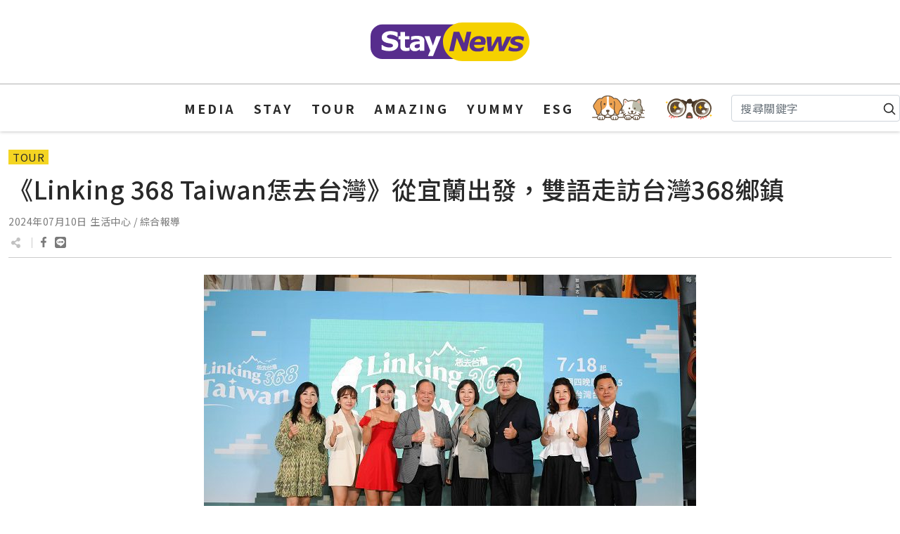

--- FILE ---
content_type: text/html; charset=utf-8
request_url: https://staynews.net/Details/tour/b40ed9b6d2f5d6a3caedc224e366aaef
body_size: 7781
content:

<!doctype html>
<html lang="zh-TW">
<head>
	
	<meta charset="utf-8" />
	<meta name="viewport" content="width=device-width, initial-scale=1" />
	<link rel="icon" href="/favicon.ico" type="/Images/x-icon" />
	<title>&#12298;Linking 368 Taiwan&#24641;&#21435;&#21488;&#28771;&#12299;&#24478;&#23452;&#34349;&#20986;&#30332;&#65292;&#38617;&#35486;&#36208;&#35370;&#21488;&#28771;368&#37129;&#37806; | STAY NEWS</title>
	<link rel="alternate" href="https://staynews.net/" hreflang="zh-TW" />
	
	<meta name="robots" content="index,follow,noarchive,max-image-preview:large" />
	<meta name="description" content="&#29983;&#27963;&#20013;&#24515;/&#32156;&#21512;&#22577;&#23566;&#10;&#19977;&#31435;&#21488;&#28771;&#21488;&#20840;&#26032;&#34892;&#33139;&#31680;&#30446;&#12298;Linking 368 Taiwan&#24641;&#21435;&#21488;&#28771;&#12299;&#21363;&#23559;&#22312;7/18(&#22235;)&#36215;&#65292;&#27599;&#36913;&#22235;&#26202;&#19978;10:15&#26044;&#19977;&#31435;&#21488;&#28771;&#21488;&#25773;&#20986;&#65292;&#30001;&#19977;&#31435;&#38651;&#35222;&#21488;&#33287;&#24517;&#32005;&#22283;&#38555;&#22296;&#38538;&#21512;&#20316;&#32879;&#25163;&#25171;&#36896;&#30340;&#12298;Linking368 Taiwan&#24641;&#21435;&#21488;&#28771;&#12299;&#65292;&#20197;&#22283;&#38555;&#35264;&#30526;&#30340;&#35222;&#35258;&#27700;&#28310;..." />
	<meta name="keywords" content="staynews,&#26178;&#20195;&#22942;,&#26053;&#36938;,&#26032;&#32862;,stay,tour,amazing,yummy,pets,&#20303;&#22909;&#23487;,&#29609;&#22909;&#36938;,&#36092;&#22909;&#29289;,&#39255;&#32654;&#39135;,&#23541;&#27611;&#23401;" />
	<meta name="author" content="STAY NEWS" />
	<meta name="publisher" content="STAY NEWS" />
	<meta name="classification" content="MEDIA, STAY, TOUR, AMAZING, YUMMY, PETS">
	<meta name="copyright" content="STAY NEWS">
	<meta name="distribution" content="Global">
	<meta name="language" content="zh-TW">
	
	<meta property="og:url" content="https://staynews.net/Details/tour/b40ed9b6d2f5d6a3caedc224e366aaef" />
	<meta property="og:type" content="article" />
	<meta property="og:title" content="&#12298;Linking 368 Taiwan&#24641;&#21435;&#21488;&#28771;&#12299;&#24478;&#23452;&#34349;&#20986;&#30332;&#65292;&#38617;&#35486;&#36208;&#35370;&#21488;&#28771;368&#37129;&#37806;" />
	<meta property="og:description" content="&#12298;Linking 368 Taiwan&#24641;&#21435;&#21488;&#28771;&#12299;&#24478;&#23452;&#34349;&#20986;&#30332;&#65292;&#38617;&#35486;&#36208;&#35370;&#21488;&#28771;368&#37129;&#37806;" />
	<meta property="og:image" content="https://www.thehubnews.net/wp-content/uploads/DSC_8952_0.jpg" />
	<meta property="og:site_name" content="STAY NEWS">


	<link href="https://fonts.googleapis.com" rel="preconnect" crossorigin />
	
	<link href="/Content/reset.css" type="text/css" rel="stylesheet" />
	<link href="/Content/bootstrap.min.css" type="text/css" rel="stylesheet" />
	<link href="/Content/Site.css?rid=202312221439" type="text/css" rel="stylesheet" />
	

	<script src="/Scripts/jquery-3.6.3.min.js"></script>
	<script src="/Scripts/bootstrap.bundle.min.js"></script>
	
	

	
		<!-- Google Tag Manager -->
		<script>(function(w,d,s,l,i){w[l]=w[l]||[];w[l].push({'gtm.start':
		new Date().getTime(),event:'gtm.js'});var f=d.getElementsByTagName(s)[0],
		j=d.createElement(s),dl=l!='dataLayer'?'&l='+l:'';j.async=true;j.src=
		'https://www.googletagmanager.com/gtm.js?id='+i+dl;f.parentNode.insertBefore(j,f);
		})(window,document,'script','dataLayer','GTM-534KK77H');</script>
		<!-- End Google Tag Manager -->
			<!-- Google tag (gtag.js) -->
			<script async src="https://www.googletagmanager.com/gtag/js?id=G-NCQ4GE27CY"></script>
			<script>
				window.dataLayer = window.dataLayer || [];
				function gtag() { dataLayer.push(arguments); }
				gtag('js', new Date());

				gtag('config', 'G-NCQ4GE27CY');
			</script>
			<!-- Clarity tracking code for https://staynews.net -->
			<script>
			(function(c,l,a,r,i,t,y){
			c[a]=c[a]||function(){(c[a].q=c[a].q||[]).push(arguments)};
			t=l.createElement(r);t.async=1;t.src="https://www.clarity.ms/tag/"+i+"?ref=bwt";
			y=l.getElementsByTagName(r)[0];y.parentNode.insertBefore(t,y);
			})(window, document, "clarity", "script", "lyulj995sl");
			</script>
	<script>
		function defImage(obj) {
			obj.src = "/Images/def_staynews.jpg";
		}
	</script>
</head>
<body>
<!-- Google Tag Manager (noscript) -->
<noscript><iframe src="https://www.googletagmanager.com/ns.html?id=GTM-534KK77H"
height="0" width="0" style="display:none;visibility:hidden"></iframe></noscript>
<!-- End Google Tag Manager (noscript) -->

	<div class="black_bg"></div>
	<div id="menuBtn" class="menu-btn">
		<span class="line-1"></span>
		<span class="line-2"></span>
		<span class="line-3"></span>
	</div>
	<header class="justify-content-center">
		<!--Logo-->
		<h1><a href="/" title="STAY NEWS"><img decoding="async" src="/Images/logo.svg" alt="STAY NEWS" /></a></h1>
		<!--選單列-->
		

<div class="w1500">
	<ul class="nav justify-content-center align-items-center pt-2 pb-2 mb-3 mobile_menu col-12 col-lg-auto me-lg-auto justify-content-center mb-md-0">
			<li class="nav-item">
					<a class="nav-link link-style" href="/Category/media" title="MEDIA">MEDIA</a>
							</li>
			<li class="nav-item">
					<a class="nav-link link-style" href="/Category/stay" title="STAY">STAY</a>
							</li>
			<li class="nav-item">
					<a class="nav-link link-style" href="/Category/tour" title="TOUR">TOUR</a>
							</li>
			<li class="nav-item">
					<a class="nav-link link-style" href="/Category/amazing" title="AMAZING">AMAZING</a>
							</li>
			<li class="nav-item">
					<a class="nav-link link-style" href="/Category/yummy" title="YUMMY">YUMMY</a>
							</li>
			<li class="nav-item">
					<a class="nav-link link-style" href="/Category/esg" title="ESG">ESG</a>
							</li>
		<li class="nav-item">
			<a class="nav-link" href="/Category/pets" title="PETS"><img decoding="async" src="/Images/pets.svg" alt="PETS" /></a>
		</li>
		<li>
			<a class="nav-link" href="/Category/other" title="DON'T MISS ALSO"><img decoding="async" src="/Images/miss.svg" alt="DON'T MISS ALSO" /></a>
		</li>
		<li class="search">
<form action="/Tag" class="d-flex" method="post">				<div style="position: relative;width: 100%;">
					<input type="text" id="k" name="k" class="form-control me-2" aria-label="Search" maxlength="30" placeholder="搜尋關鍵字" style="padding-right: 28px;" value="" />
					<span style="position:absolute; top: 5px; right: 5px;">
						<a id="btnSearch" href="javascript:void(0)"><svg xmlns="http://www.w3.org/2000/svg" width="20" height="20" fill="none" stroke="currentColor" stroke-linecap="round" stroke-linejoin="round" stroke-width="2" role="img" viewBox="0 0 24 24"><title>Search</title><circle cx="10.5" cy="10.5" r="7.5"></circle><path d="M21 21l-5.2-5.2"></path></svg></a>
					</span>
				</div>
				<script>
					$(function () {
						function chkKeywords() {
							var k = $.trim($("#k").val());
							if (k == "" || k.length == 0) {
								$("#k").focus();
								alert("請輸入搜尋關鍵字")
								return false;
							}
						}
						$("#btnSearch").on("click", function () {
							chkKeywords();
							$("form").submit();
						});
						$("#k").on("keydown, keypress", function (e) {
							var code = (e.keyCode ? e.keyCode : e.which);
							if (code == 13) {
								chkKeywords();
							}
						});
					});
				</script>
</form>		</li>
	</ul>
</div>
	</header>
	<!--內容-->
	



<div class="News-detail">
	<div class="w1500">
		<div class="container-fluid">
			<div class="row">
				<div class="col-md-12">
					<div class="mt-4">
							<span class="category"><a href="/Category/tour" title="TOUR">TOUR</a></span>
					</div>
					<div class="news-title py-2">《Linking 368 Taiwan恁去台灣》從宜蘭出發，雙語走訪台灣368鄉鎮</div>
					<div class="news-date">2024&#24180;07&#26376;10&#26085;</div>
						<div class="news-post">&#29983;&#27963;&#20013;&#24515; / &#32156;&#21512;&#22577;&#23566;</div>
					<div class="news-social pt-2">
						<img loading="lazy" decoding="async" src="/Images/share-alt.svg" alt="分享至" />
						<a href="http://www.facebook.com/share.php?u=https://staynews.net/Details/tour/b40ed9b6d2f5d6a3caedc224e366aaef" title="分享至Facebook (另開新視窗)"></a>
						<a href="http://line.naver.jp/R/msg/text/?https://staynews.net/Details/tour/b40ed9b6d2f5d6a3caedc224e366aaef" title="分享至LINE (另開新視窗)"></a>
						
						
					</div>
					<div class="news-content py-4 my-2">
						<div class="row justify-content-center">
							<div class="col-md-10">
									<figure class="featured_img">
										<img decoding="async" src="https://www.thehubnews.net/wp-content/uploads/DSC_8952_0.jpg" alt="&#12298;Linking 368 Taiwan&#24641;&#21435;&#21488;&#28771;&#12299;&#24478;&#23452;&#34349;&#20986;&#30332;&#65292;&#38617;&#35486;&#36208;&#35370;&#21488;&#28771;368&#37129;&#37806;" onerror="defImage(this)" />
									</figure>
																<p class="has-medium-font-size">生活中心/綜合報導</p>
<p class="has-medium-font-size">三立台灣台全新行腳節目《Linking 368 Taiwan恁去台灣》即將在7/18(四)起，每週四晚上10:15於三立台灣台播出，由三立電視台與必紅國際團隊合作聯手打造的《Linking368 Taiwan恁去台灣》，以國際觀眾的視覺水準製作，以走進台灣368鄉鎮秘境為主題，不只是讓台灣的觀眾看見台灣的美，更要讓節目成為推廣台灣觀光的最強推銷員，吸引更多國際友人造訪台灣，並且愛上這片土地。</p>
<div class="wp-block-image">
<figure class="aligncenter size-full"><figcaption class="wp-element-caption">今(10日) 《Linking 368 Taiwan恁去台灣》舉辦首播記者會，製作人林暉董事長，主持人黃鈺琳(奶黃)都出席，千田愛紗也特別擔任站台大來賓，製作人表示這次節目會以中英語發音播出，市場目標鎖定120個會員國，及讓華僑們也看到。奶黃表示自己住在台北，也很少有機會到處跑，自己以前也想過是要坐辦公室的工作，還是可以到處跑的，而這次接下《Linking 368 Taiwan恁去台灣》主持任務，每次出外景讓她大開眼界，讓自己變得也很接地氣，最特別是在出外景時，看到兩百多隻海豚在水中飛舞，直呼自己好幸運。</figcaption></figure>
</div>
<div class="wp-block-image">
<figure class="aligncenter size-full is-resized"><img loading="lazy" decoding="async" class="wp-image-186346" style="width: 700px;" src="https://www.thehubnews.net/wp-content/uploads/DSC_9049_0.jpg" sizes="(max-width: 800px) 100vw, 800px" srcset="https://www.thehubnews.net/wp-content/uploads/DSC_9049_0.jpg 800w, https://findnewstoday.net/wp-content/uploads/2024/07/DSC_9049_0-768x512.jpg 768w, https://findnewstoday.net/wp-content/uploads/2024/07/DSC_9049_0-585x390.jpg 585w, https://findnewstoday.net/wp-content/uploads/2024/07/DSC_9049_0-263x175.jpg 263w" alt="" width="800" height="533" /><figcaption class="wp-element-caption"><strong>愛紗（左）為奶黃主持的新節目「Linking 368 Taiwan恁去台灣」站台當來賓。圖／三立提供</strong></figcaption></figure>
</div>
<p class="has-medium-font-size">奶黃說《Linking 368 Taiwan恁去台灣》出外景時有去台南楠西獵鷹尖拍攝，奶黃完全不能相信自己會坐在危險的峭壁上，她笑說以前想去高空彈跳或是去危險的地方，媽媽都會禁止，豐富精采的行程讓愛紗一直羨慕地對她說：「you are lucky girl！」。而愛紗擔任這次首播記者會的特別來賓，奶黃直到在訪問時才知道她就是「大嘴巴」的團員，瞪大眼表情驚呼不敢相信，因為她年輕時就很愛聽他們的歌，還唱出招牌歌「喇舌、喇舌。」愛紗大笑說：「就是我！」最近許多歌唱團體都紛紛復出，愛紗笑說「大嘴巴」團員都一直保持聯絡，但都沒有提到復出的話題，因為每個人都很忙，特別是40戲一部接著一部拍攝，根本不會有時間。</p>
<div class="wp-block-image">
<figure class="aligncenter size-full"><img loading="lazy" decoding="async" class="wp-image-186347" src="https://www.thehubnews.net/wp-content/uploads/DSC_9148_0.jpg" sizes="(max-width: 700px) 100vw, 700px" srcset="https://www.thehubnews.net/wp-content/uploads/DSC_9148_0.jpg 700w, https://findnewstoday.net/wp-content/uploads/2024/07/DSC_9148_0-585x389.jpg 585w, https://findnewstoday.net/wp-content/uploads/2024/07/DSC_9148_0-263x175.jpg 263w" alt="" width="700" height="466" /><figcaption class="wp-element-caption"><strong>愛紗在台北置產。圖／三立提供</strong></figcaption></figure>
</div>
<p class="has-medium-font-size">而愛紗在台灣拿到永久居留權，也買了房子，她表示以前在團體時就考慮要不要買，因為老家沖繩其實離台灣很近。而現在她成為台北人，台北也是她第二故鄉，她笑說買房貸款30年，扛房貸壓力很大，笑說：「台灣房價貴世界出名啦！」愛紗說自己目前單身，還好家裡有一隻狗狗陪伴，自己也不覺得寂寞。而台北天氣溼氣重，愛紗表示好在自己屬於乾燥性皮膚，住在這剛剛好，而且台北泡溫泉很方便，開車只要半小時，而家鄉許多朋友也都很想來台灣定居，但定居地點都挑台南或花蓮。而奶黃目前與家人同住，問她台北之外最想在哪買房，她表示是高雄，因為爸爸是屏東人，高雄又地大，不過聽說最近房價也開始漲，所以有在認真考慮，「不知道媽媽會不會給我房子？」這時陪她參加記者會的媽媽開玩笑說：「你是要我早點走嗎！」</p>
							</div>
						</div>

					</div>
				</div>
			</div>
		</div>
	</div>
</div>
<div class="mt-4">
	<div class="w1500">
		<div class="container-fluid">
			<div class="row">
					<div class="col-md-12">
						<div class="Next-page my-1">
							<span>上一則</span><a href="/Details/tour/a0926f79af1c488e9e5e897bbd36628f" title="大地酒店夏季旅展商品更加超值多樣 親子假期9千有找、和風雪景大眾湯4送2 人氣早餐券初登場，買5送1每客不到500元！">大地酒店夏季旅展商品更加超值多樣 親子假期9千有找、和風雪景大眾湯4送2 人氣早餐券初登場，買5送1每客不到500元！</a>
						</div>
					</div>
									<div class="col-md-12">
						<div class="Next-page my-1">
							<span>下一則</span><a href="/Details/tour/bc7750f5b3d2c847f395b2ca4ce2be96" title="室內景點消暑好去處　親子共享夏日樂趣">室內景點消暑好去處　親子共享夏日樂趣</a>
						</div>
					</div>
			</div>
			
		</div>
	</div>
</div>


	
	<script>
		$(function () {
			$(".news-content a").prop("target", "_blank");
		});
	</script>

	<!--footer-->
	<footer class="mt-4">
		<div class="footer-Contact">
			<div class="w1500">
				<div class="d-flex flex-wrap justify-content-between align-items-center py-3 my-4">
					<div class="col-md-4 d-flex align-items-center">
						<h1><a href="/" title="Stay News"><img decoding="async" src="/Images/logo.svg" alt="Stay News" /></a></h1>
					</div>
					<div class="col-md-4 justify-content-end list-unstyled d-flex flex-column Contact">
						
						<span>聯繫信箱 : <a href="mailto:service@staynews.net">service@staynews.net</a></span>

					</div>
				</div>
			</div>
		</div>
		<p class="footer-Copyright text-center">版權所有 不得轉載 © 2026 Stay News. All Rights Reserved.</p>
	</footer>
	<script>
		$("#menuBtn").click(function () {
			$(this).toggleClass("active");
			$(".mobile_menu").toggleClass("focus");
			$(".black_bg").fadeToggle();
		});
		$(".black_bg").click(function () {
			$("#menuBtn").click();
		});
		$(window).resize(function () {
			var ww = $(window).width();

			if (ww > 1280) {
				$(".black_bg").fadeOut();
				$("#menuBtn").removeClass("active");
				$(".mobile_menu").removeClass("focus");
			}
		});
		$(".menu ul li > a").each(function () {
			$(this).click(function () {
				var ww = $(window).width();
				if (ww < 1280) {
					$(this).next().fadeToggle();
				}
			});
		});
	</script>
	
	
</body>
</html>


--- FILE ---
content_type: text/css
request_url: https://staynews.net/Content/Site.css?rid=202312221439
body_size: 4558
content:
@import url('https://fonts.googleapis.com/css2?family=Noto+Sans+TC:wght@300;400;500;700;900&family=Noto+Serif+TC:wght@600&display=swap');

html, body, div, span, applet, object, iframe,
h1, h2, h3, h4, h5, h6, p, blockquote, pre,
a, abbr, acronym, address, big, cite, code,
del, dfn, em, img, ins, kbd, q, s, samp,
small, strike, strong, sub, sup, tt, var,
b, u, i, center,
dl, dt, dd, ol, ul, li,
fieldset, form, label, legend,
table, caption, tbody, tfoot, thead, tr, th, td,
article, aside, canvas, details, embed,
figure, figcaption, footer, header, hgroup,
menu, nav, output, ruby, section, summary,
time, mark, audio, video {
	font-family: 'Noto Sans TC', sans-serif;
	margin: 0;
	padding: 0;
	border: 0;
	font-size: 100%;
	font: inherit;
	vertical-align: initial;
}

@media (max-width: 825px) {
	iframe {
		width: 100%;
		height: 220px;
	}
}

img {
	display: block;
	/*width: 100%;*/
	max-width: 100%;
	height: auto;
	margin: 0 auto;
}

/*�`�Φ�t*/
.color-Yellow {
	color: #F4D522;
}

.color-Purple {
	color: #6723B0;
}

.color-gray {
	color: #292929;
}

/*�Τ@�r��*/
h3 {
	font-size: 16px;
	color: #292929;
}


*, a {
	font-family: 'Noto Sans TC', sans-serif !important;
	font-size: 15px;
	color: #292929;
	text-decoration: none;
	letter-spacing: 0.5px;
}

a {
	/*display: block;*/
}

*:hover {
	transition: all 0.2s ease-out;
}

.w1500 {
	width: 100%;
	max-width: 1400px;
	margin: 0 auto;
	box-sizing: border-box;
}

@media (max-width: 1279px) {
	body {
		margin-top: 6rem;
	}

	.w1500 {
		padding: 0 1rem;
	}
}
/*��������*/
.category {
	display: inline-block;
	background-color: #F4D522;
	font-size: 13px;
	padding: 0 6px;
}

@media (max-width: 768px) {
	.category {
		display: inline-block;
	}
}

em {
	display: block;
	background: #F4D522;
	width: 85px;
	height: 1px;
	margin: 8px 0;
}

.reporter-name {
	display: block;
	font-size: 13px;
}

	.reporter-name i {
		padding-right: 3px;
	}

.publish-date {
	display: block;
	font-size: 13px;
	color: #6A6A6A;
}

.image_sameHeight {
	height: 250px;
	overflow: hidden;
}

	.image_sameHeight > img {
		height: 100%;
		width: 100%;
		object-fit: cover;
		transition: 0.2s ease-in;
	}

	.image_sameHeight:hover > img {
		transform: scale(1.1);
	}
/*�~�����*/
.black_bg {
	background: rgba(0, 0, 0, 0.5);
	position: fixed;
	left: 0;
	top: 0;
	width: 100%;
	height: 100%;
	z-index: 100;
	display: none;
}

#menuBtn {
	display: none;
}

@media (max-width: 1279px) {
	#menuBtn {
		display: block;
		position: fixed;
		top: 16px;
		left: 10px;
		width: 41px;
		height: 41px;
		cursor: pointer;
		z-index: 101;
		padding: 0 0 0 10px;
	}

		#menuBtn span {
			display: block;
			position: absolute;
			top: 10px;
			left: 0;
			margin: 0 auto;
			right: 0;
			height: 3px;
			width: 35px;
			background: #343434;
			border-radius: 10px;
		}

		#menuBtn .line-2 {
			top: 19px;
		}

		#menuBtn .line-3 {
			top: 28px;
		}

		#menuBtn.active .line-1 {
			top: 19px;
			-webkit-transform: rotate(-45deg);
			-ms-transform: rotate(-45deg);
			transform: rotate(-45deg);
			animation-name: none;
		}

		#menuBtn.active .line-2 {
			opacity: 0;
			-webkit-transform: rotate(-45deg);
			-ms-transform: rotate(-45deg);
			transform: rotate(-45deg);
			animation-name: none;
		}

		#menuBtn.active .line-3 {
			top: 19px;
			-webkit-transform: rotate(45deg);
			-ms-transform: rotate(45deg);
			transform: rotate(45deg);
			animation-name: none;
		}
}

/*���C*/
header {
	box-shadow: 0 0 5px rgba(0,0,0,0.3);
}

	header h1 {
		display: block;
		text-align: center;
		border-bottom: 1px solid #B1B1B1;
		padding: 2rem 0;
	}

		header h1 img {
			max-width: 260px;
			margin: 0 auto;
		}

	header .nav-link {
		display: block;
		font-size: 18px;
		color: #292929;
		font-weight: 700;
		letter-spacing: 3px;
		padding: 0.5rem 0.8rem;
	}

		header .nav-link:hover {
			color: #6723b0;
		}

.nav {
	position: relative;
}

	.nav .search {
		position: absolute;
		right: 0;
		top: 22%;
	}

		.nav .search .link-secondary {
			padding: 0.375rem 0rem;
		}

@media (max-width: 1279px) {
	header {
		display: block;
		position: fixed;
		top: 0;
		cursor: pointer;
		z-index: 100;
		width: 100%;
		background: #fff;
	}

		header h1 {
			padding: 1rem 0;
		}

			header h1 img {
				width: 200px;
			}

	.mobile_menu {
		position: fixed;
		right: -100%;
		top: 0;
		height: 100%;
		width: 100%;
		background: rgba(255,255,255,0.95);
		flex-flow: column;
		z-index: 101;
		transition: right 0.3s ease-out;
		box-sizing: border-box;
		overflow-x: hidden;
		padding: 2rem;
	}

	header .nav-item {
		width: 100%;
		border-bottom: 1px solid #939393;
		text-align: center;
	}

	header .nav-link {
		font-size: 30px;
	}

	.nav .search {
		position: initial;
		margin: 20px 0 0 0;
		width: 100%;
	}
}

header .mobile_menu.focus {
	right: 0;
}

/*hover*/
.link-style {
	background-image: -webkit-gradient(linear,left top,left bottom,color-stop(50%,transparent),color-stop(50%,#fff588 ));
	background-image: linear-gradient(transparent 50%,#fff588 0);
	background-repeat: no-repeat;
	background-size: 0 100%;
	border: none !important;
	text-decoration: none;
	-webkit-transition: background-size .25s cubic-bezier(.215,.61,.355,1);
	transition: background-size .25s cubic-bezier(.215,.61,.355,1);
	will-change: background-size;
	display: inline;
}

.link-style2 {
	background-image: -webkit-gradient(linear,left top,left bottom,color-stop(50%,transparent),color-stop(50%,#4f1376 ));
	background-image: linear-gradient(transparent 50%,#4f1376 0);
	background-repeat: no-repeat;
	background-size: 0 100%;
	border: none !important;
	text-decoration: none;
	-webkit-transition: background-size .25s cubic-bezier(.215,.61,.355,1);
	transition: background-size .25s cubic-bezier(.215,.61,.355,1);
	will-change: background-size;
	display: inline;
}

.link-style:hover {
	background-size: 100% 125%;
	-webkit-text-decoration-color: rgba(100,97,63,0);
	text-decoration-color: rgba(100,97,63,0);
}

.link-style2:hover {
	background-size: 100% 125%;
	-webkit-text-decoration-color: rgba(100,97,63,0);
	text-decoration-color: rgba(100,97,63,0);
}
/*����*/
.MainCarousel .carousel-indicators [data-bs-target] {
	width: 14%;
	height: 4px;
	background-color: #c1c1c1;
	opacity: 1;
}

.MainCarousel .carousel-indicators .active {
	background-color: #f4d522;
}

.MainCarousel .carousel-inner .carousel-item {
	max-height: 600px;
	overflow: hidden;
	display: flex;
    justify-content: center;
    align-items: center;
}

	.MainCarousel .carousel-inner .carousel-item img {
		transition: 0.2s ease-in;
	}

	.MainCarousel .carousel-inner .carousel-item:hover img {
		transform: scale(1.1);
	}

.MainCarousel .carousel-caption {
	position: absolute;
	right: 10%;
	bottom: 2.25rem;
	left: 10%;
	padding-top: 1.25rem;
	padding-bottom: 1.25rem;
	color: #fff;
	text-align: center;
}

	.MainCarousel .carousel-caption h3 {
		font-size: 30px;
		font-weight: 500;
		color: #fff;
		text-shadow: 0 0 4px #000;
	}




.index-Focus {
	border-top: 1px solid #6723B0;
}

	.index-Focus .container-fluid {
		padding: 0;
	}

.focus-Title {
	font-size: 40px;
	font-weight: 600;
	display: inline-block;
	border-top: 6px solid #6723B0;
	position: relative;
}
/*.focus-Title:after{
    content: "";
    position: absolute;
    left: calc(50% - 50vw);
    right: calc(50% - 50vw);
    width: 100vw;
    height:1px;
    border-top: inherit;
}*/


.index-Focus a .image {
	overflow: hidden;
}

	.index-Focus a .image img {
		transition: 0.2s ease-in;
	}

.index-Focus a:hover .image img {
	transform: scale(1.1);
}
/*YOUTUBE�v��*/
.carouselMedia .carousel-indicators {
	bottom: -5%;
}

	.carouselMedia .carousel-indicators [data-bs-target] {
		width: 160px;
		height: 4px;
		background-color: #c1c1c1;
		opacity: 1;
	}

	.carouselMedia .carousel-indicators .active {
		background-color: #f4d522;
	}

.indexMedia-box {
	position: relative;
}

	.indexMedia-box a {
		display: block;
		padding-bottom: 57%;
		background-size: cover;
		background-position: center;
		padding-top: 30px;
	}

	.indexMedia-box b {
		background: url(../Images/play.png);
		background-size: cover;
		width: 70px;
		height: 49px;
		position: absolute;
		left: 50%;
		top: 50%;
		transform: translate(-50%, -50%);
		transition: background 0.15s ease-out;
	}

	.indexMedia-box a:hover b {
		background: url(../Images/play_o.png);
		background-size: cover;
	}

.indexMedia-content {
	text-align: justify;
}

	.indexMedia-content h3 {
		font-size: 30px;
		font-weight: 500;
	}

	.indexMedia-content .publish-date {
	}

.indexMedia-text {
	margin: 10px 0;
	font-size: 16px;
	line-height: 1.5;
	display: block;
}

@media (max-width: 1279px) {

	h3 {
		font-size: 22px !important;
	}

	.indexMedia-content.px-4 {
		padding: 0 !important;
	}
}

/*�T�w����*/
.index-leftNews {
	display: flex;
	position: sticky;
	max-height: 100vh;
	margin-bottom: auto;
	top: 0px;
}

	.index-leftNews a {
		display: inherit;
		position: relative;
		height: 100vh;
		overflow: hidden;
	}

	.index-leftNews img {
		width: 100%;
		height: auto;
		object-fit: cover;
		transition: 0.2s ease-in;
	}

	.index-leftNews a:hover img {
		transform: scale(1.1);
	}

	.index-leftNews .Overlay {
		position: absolute;
		bottom: 0;
		left: 0;
		right: 0;
		padding: 2rem;
	}

		.index-leftNews .Overlay:after {
			position: absolute;
			top: 0px;
			left: 0px;
			opacity: 1;
			z-index: 1;
			width: 100%;
			height: 100%;
			content: "";
			transition: opacity 0.3s ease 0s;
			background: linear-gradient(to top, rgb(0, 0, 0), transparent 65%) 0% 0% / calc(100% + 1px) calc(100% + 1px);
		}

		.index-leftNews .Overlay h3 {
			font-size: 30px;
			font-weight: 500;
			color: #fff;
			text-shadow: 0 0 4px #000;
			position: relative;
			z-index: 2;
		}

		.index-leftNews .Overlay em {
			position: relative;
			z-index: 2;
		}

		.index-leftNews .Overlay .reporter-name, .index-leftNews .Overlay .reporter-name i, .index-leftNews .Overlay .publish-date {
			color: #fff;
			position: relative;
			z-index: 2;
		}

@media (max-width: 1279px) {
	.index-leftNews a {
		max-height: 80vh;
		margin-bottom: 3rem;
	}
}

/*�k���r���y*/
.index-rightNews {
	display: flex;
}

@media only screen and (max-width: 768px) {
}

/*�C����*/
.google-rightBlock {
	display: flex;
	position: sticky;
	margin-bottom: auto;
	top: 0px;
}

	.google-rightBlock a img {
		width: auto;
	}

.google-Block a {
	display: block;
	padding: 1rem;
	background: #F5F5F5;
}

	.google-Block a img {
		width: auto;
		margin: 0 auto;
	}

.page {
	text-align: center;
}

	.page .num {
		display: inline-block;
	}

		.page .num a {
			display: inline-block;
			/*padding: 2px 5px;
			min-width: 30px;
			margin: 0 2px;*/
			padding: 10px;
			min-width: 35px;
			margin: 0 4px;
			text-align: center;
			border: 1px solid #f4d522;
			transition: 0.2s ease-out;
		}

			.page .num .now, .page .num a:hover {
				background: #f4d522;
				color: #292929;
			}

	.page .last_bt, .page .next_bt {
		font-size: 1rem;
		margin: 0 4px;
	}

	.page > p {
		font-size: 12px;
		margin: 10px 0 0 0;
	}
/*���e��*/
.News-detail {
	border-bottom: 1px solid #ccc;
}

.news-title {
	font-size: 35px;
	font-weight: 500;
	line-height: normal;
}

.news-date, .news-post {
	font-size: 14px;
	color: #7A7A7A;
	display: inline-block;
}

.news-social img, .news-social a {
	height: 15px;
	width: auto;
	display: inline-block;
	margin: 0 4px;
}

	.news-social a:nth-child(2) {
		position: relative;
		margin-left: 20px;
		background: url(../Images/facebook.svg) no-repeat;
		background-size: contain;
		width: 8px;
		height: 16px;
		transition: all 0.2s ease-out;
	}

		.news-social a:nth-child(2):hover {
			background: url(../Images/facebook_hover.svg) no-repeat;
			width: 8px;
			height: 16px;
			background-size: contain;
		}

		.news-social a:nth-child(2):before {
			content: "";
			position: absolute;
			width: 1px;
			height: 15px;
			top: 1px;
			left: -13px;
			background-color: #ccc;
		}

	.news-social a:nth-child(3) {
		position: relative;
		background: url(../Images/line.svg) no-repeat;
		background-size: contain;
		width: 16px;
		height: 16px;
		transition: all 0.2s ease-out;
	}

		.news-social a:nth-child(3):hover {
			background: url(../Images/line_hover.svg) no-repeat;
			background-size: contain;
			width: 16px;
			height: 16px;
		}

.news-content {
	border-top: 1px solid #ccc;
}

	.news-content p {
		letter-spacing: 1px;
		line-height: 30px;
		font-size: 1.05rem;
		text-align: justify;
		/* text-indent: 2em; */
		margin-bottom: 10px;
	}

	.news-content strong {
		font-weight: 600;
	}

	.news-content a {
		color: #0a6ad4;
	}

.news_tags span {
	display: inline-block;
	text-align: center;
	font-size: 14px;
	min-width: 50px;
	padding: 2px 8px;
	background: #F4D522;
	border: 1px solid #F4D522;
}

.news_tags a {
	display: inline-block;
	text-align: center;
	font-size: 14px;
	min-width: 50px;
	padding: 2px 6px;
	border: 1px solid #707070;
	color: #292929;
	margin: 2px;
}

	.news_tags a:hover {
		border: 1px solid #F4D522;
	}

.detail-focus-Title {
	position: relative;
	padding-left: 20px;
	font-size: 20px;
	font-weight: 500;
}

	.detail-focus-Title:before {
		content: "";
		position: absolute;
		width: 4px;
		height: 20px;
		background-color: #6723B0;
		left: 0;
		top: 6px;
	}

.Next-page span {
	display: inline-block;
	border: 1px solid #707070;
	padding: 2px 6px;
	margin: 0 5px 0 0;
}

.Next-page a {
	display: inline-block;
	padding-left: 10px;
	font-size: 16px;
}

	.Next-page a:hover {
		text-decoration: underline;
		color: #292929;
	}

.embed-container {
	position: relative;
	padding-bottom: 56.25%;
	height: 0;
	overflow: hidden;
	max-width: 100%;
}

	.embed-container iframe, .embed-container object, .embed-container embed {
		position: absolute;
		top: 0;
		left: 0;
		width: 100%;
		height: 100%;
	}

@media (max-width: 1279px) {
	.news-title {
		font-size: 25px;
	}

	.Next-page a {
		padding-left: 0;
	}

	.news-content p {
		text-align: inherit;
	}
}
/*footer*/
.footer-Contact {
	padding: 0.5rem 0;
	background: #572d8d;
}

	.footer-Contact span {
		margin: 0 10px;
		display: block;
		color: #fff;
	}

		.footer-Contact span a {
			display: inline-block;
			color: #f5d100;
			font-size: 17px;
			font-weight: 500;
			transition: all 0.2s ease-out;
		}

			.footer-Contact span a:hover {
				color: #fff;
			}

@media (max-width: 768px) {
	.footer-Contact .justify-content-between {
		justify-content: center !important;
	}

	.footer-Contact .Contact {
		margin: 10px 0 0 0;
		text-align: center;
	}
}

.footer-Copyright {
	font-size: 12px;
	color: #292929;
	background: #F4D522;
	padding: 0.2rem 0;
}

.featured_img {
	margin-bottom: 15px;
}

	.featured_img > figcaption {
		color: #4d5359;
		font-size: 0.85em;
		padding: 5px;
	}

figure {
	width: 100% !important;
	margin-bottom: 15px;
	color: #572d8d;
}

	figure > figcaption {
		color: #572d8d;
	}

table.prnbcc {
	width: 100%;
	border-collapse: collapse;
	border-spacing: 0;
}

table.prnbcc th, table.prnbcc td {
	border: 1px solid #dddddd;
	background-color: #ffffff;
	text-align: center;
	vertical-align: middle;
	padding: 5px 10px;
}

table.prnbcc tr:nth-of-type(even) td {
	background-color: #f3f3f3;
}

table.prnbcc td p {
	text-align: left;
}


--- FILE ---
content_type: image/svg+xml
request_url: https://staynews.net/Images/miss.svg
body_size: 8180
content:
<?xml version="1.0" encoding="utf-8"?>
<!-- Generator: Adobe Illustrator 25.4.1, SVG Export Plug-In . SVG Version: 6.00 Build 0)  -->
<svg version="1.1" id="圖層_1" xmlns="http://www.w3.org/2000/svg" xmlns:xlink="http://www.w3.org/1999/xlink" x="0px" y="0px"
	 width="75px" height="35px" viewBox="0 0 75 35" style="enable-background:new 0 0 75 35;" xml:space="preserve">
<style type="text/css">
	.st0{fill:#433425;}
	.st1{fill:#604C39;}
	.st2{fill:#F3F3E4;}
	.st3{fill:#F6F9FA;}
	.st4{fill:#FF7A72;}
	.st5{opacity:0.44;fill:#FFFFFF;}
	.st6{fill:#FFBD00;}
</style>
<path class="st0" d="M30.7,14.7c-0.3-1.4-1.2-2.7-2.2-3.7c-0.9-0.9-0.9-1.8-2.2-2.3c-0.5-0.2-0.9-0.4-1.3-0.8
	c-0.3-0.2-0.5-0.6-0.5-0.9c0.1-0.4,0.4-0.6,0.7-0.7c1.9-0.8,4.2,0,5.8,1.2c0.5,0.4,0.9,0.5,1.6,0.6c0.1,0,1.4,0.2,1.4,0.1
	c-0.1-0.4,0-0.9,0.2-1.3c0.5-1.1,1.6-1.7,2.7-2c1-0.3,2.2-0.6,3.1,0.1c0.7,0.5,1.1,1.2,1.2,2.1c0.2,0.3,0.3,0.7,0.2,1.1
	c-0.1,0.3,2.2,0,2.4,0c0.8-0.2,1.5-0.8,2.2-1.2c0.8-0.5,1.8-0.7,2.7-0.6c0.7,0.1,2,0.6,1.3,1.5C50,7.8,49.9,7.9,49.7,8
	c-0.3,0.3-0.7,0.4-1,0.7c-1.5,1-2.9,3.1-3.5,4.8c-0.4,1.2-0.5,2.7-1.4,3.5c-0.1,0.1-0.3,0.2-0.4,0.3c-1.2,0.4-2.7-1.6-2.9-2.6
	c-0.1-0.6,0.1-1.2,0.2-1.8c0.2-0.7,0.1-1.5-0.4-2c-0.4,0.6-1.1,0.7-1.8,0.7c-0.9,0-1.8,0-2.6-0.4c-0.3-0.1-0.5-0.3-0.7-0.5
	c-0.9,0.3-1.6,1-1.9,2c-0.3,1.4,0.4,2.8-0.1,4.2c-0.2,0.6-2,2.2-2.4,1.2c-0.1-0.2-0.1-0.5-0.1-0.7C30.8,16.4,30.9,15.5,30.7,14.7z"
	/>
<g>
	<path class="st1" d="M66.6,10.9c-3.9-5.5-11.3-8.1-17.1-4.6c-2.3,1.4-4.3,3.3-5.7,5.6c-0.6,1.1-1.1,2.3-1.3,3.5
		c-1.1,5.3,1,11.1,5.6,14c5.2,3.3,12.3,2.6,16.8-2c2-2,3.5-4.6,3.9-7.5C69.4,16.6,68.4,13.4,66.6,10.9z"/>
	<path class="st2" d="M63.6,26.1c-3.7,3.8-9.5,4.4-13.8,1.6c-4.4-2.8-6.3-9.1-3.8-14.1c1.1-2.3,2.9-3.9,5-4.9
		c4.8-2.9,10.9-0.7,14,3.8c1.5,2.1,2.3,4.7,1.9,7.4C66.5,22.3,65.3,24.4,63.6,26.1z"/>
</g>
<g>
	<path class="st1" d="M33.2,16.4c-0.1-1.1-0.4-2.2-0.8-3.2c-0.4-1-1-2-1.7-2.9c-2.2-2.9-5.4-5-8.5-5.8c-3.4-0.9-6.3-0.2-9.4,1.4
		C10.3,7.2,8.2,9.3,7,12.1c-2.7,6.2,0.2,13.8,5.9,17c5.5,3.1,12.6,2.1,16.9-2.6C32.2,23.7,33.6,20.1,33.2,16.4z"/>
	<path class="st2" d="M28.2,25.7c-3.6,4-9.7,4.9-14.4,2.2c-4.9-2.7-7.3-9.2-5-14.5c1-2.4,2.8-4.2,4.9-5.3C18.5,5,25.1,7,28.7,11.6
		c1.7,2.1,2.7,4.8,2.5,7.6C30.9,21.7,29.8,23.9,28.2,25.7z"/>
</g>
<g>
	<g>
		<g>
			<path class="st1" d="M19.3,27.3c-0.2,0-0.3,0-0.5,0c-2.2,0-4.1-0.6-5.6-1.7c-2.6-2-3.1-5.3-3.1-7.4c0-0.7,0.1-1.2,0.1-1.6
				c0.2-1.6,0.6-3.4,1.9-5c1.6-1.9,4.3-3.1,7-3.1c1.7,0,3.4,0.4,4.8,1.1l0,0c0.2,0.1,0.4,0.2,0.6,0.3c0.9,0.5,1.6,1.1,2.2,1.9
				c1,1.3,1.5,2.7,1.6,4.1c0.3,0.4,0.3,0.9,0.3,1.2c0,0.1,0,0.2,0,0.2C28.9,22.2,26.1,27.1,19.3,27.3z"/>
		</g>
		<g>
			<g>
				<g>
					<path class="st3" d="M28.6,17.1c-1.5,0.8-3.6,0.9-5,0.1c-2.8-1.6-1.9-5.9,1-7.3c0.9,0.5,1.6,1.1,2.2,1.9c1,1.3,1.5,2.7,1.6,4.1
						C28.6,16.3,28.6,16.8,28.6,17.1z"/>
				</g>
			</g>
			<g>
				<g>
					<path class="st3" d="M18.9,21.3c-0.5,0.6-0.6,1.5-0.2,2.1c0.3,0.4,0.8,0.7,1.4,0.9c1,0.3,2.2,0.2,3-0.4s1.2-1.7,0.6-2.6
						C22.6,19.6,20.1,19.9,18.9,21.3z"/>
				</g>
			</g>
		</g>
	</g>
	<g>
		<g>
			<path class="st1" d="M55.8,27.7c-0.2,0-0.3,0-0.5,0c-2.2,0-4.1-0.6-5.6-1.7c-2.6-2-3.1-5.3-3.1-7.4c0-0.7,0.1-1.2,0.1-1.6
				c0.2-1.6,0.6-3.4,1.9-5c1.6-1.9,4.3-3.1,7-3.1c1.7,0,3.4,0.4,4.8,1.1l0,0c0.2,0.1,0.4,0.2,0.6,0.3c0.9,0.5,1.6,1.1,2.2,1.9
				c1,1.3,1.5,2.7,1.6,4.1c0.1,0.4,0.1,0.8,0.1,1.2c0,0.1,0,0.2,0,0.2C65.4,22.6,62.6,27.5,55.8,27.7z"/>
		</g>
		<g>
			<g>
				<g>
					<path class="st3" d="M65.1,17.5c-1.5,0.8-3.6,0.9-5,0.1c-2.8-1.6-1.9-5.9,1-7.3c0.9,0.5,1.6,1.1,2.2,1.9c1,1.3,1.5,2.7,1.6,4.1
						C65.1,16.7,65.1,17.2,65.1,17.5z"/>
				</g>
			</g>
			<g>
				<g>
					<path class="st3" d="M55.4,21.7c-0.5,0.6-0.6,1.5-0.2,2.1c0.3,0.4,0.8,0.7,1.4,0.9c1,0.3,2.2,0.2,3-0.4s1.2-1.7,0.6-2.6
						C59.1,20,56.6,20.3,55.4,21.7z"/>
				</g>
			</g>
		</g>
	</g>
	<g>
		<g>
			<path class="st4" d="M11,28.4c0-0.2-0.2-0.4-0.4-0.5s-0.4-0.2-0.7-0.1c-0.2,0-0.5,0.2-0.6,0.3c-0.2,0.3-0.4,0.5-0.6,0.8
				c-0.1,0.1-0.2,0.3-0.3,0.4c-0.1,0.2-0.2,0.5-0.3,0.7c-0.1,0.4,0.5,0.8,1,0.6c0.3-0.1,0.5-0.3,0.7-0.5c0.1-0.1,0.3-0.3,0.4-0.4
				c0.2-0.3,0.4-0.5,0.7-0.8C11,28.8,11,28.6,11,28.4z"/>
		</g>
		<g>
			<path class="st4" d="M13.6,28.9c-0.4-0.2-1-0.2-1.3,0.2c-0.6,0.8-1.2,1.6-1.6,2.5c-0.1,0.3,0,0.6,0.3,0.8
				c0.1,0.1,0.2,0.1,0.4,0.1s0.4,0,0.6-0.2c0.4-0.4,0.8-0.7,1.1-1.2c0.3-0.4,0.6-0.8,0.8-1.1C14.1,29.6,14,29.1,13.6,28.9z"/>
		</g>
		<g>
			<path class="st4" d="M17.1,29.2c-0.4-0.2-1-0.1-1.3,0.2c-0.2,0.3-0.5,0.6-0.7,0.9s-0.4,0.6-0.6,0.9s-0.2,0.7,0.2,0.9
				c0.1,0.1,0.3,0.2,0.5,0.2s0.5,0,0.6-0.2c0.3-0.3,0.6-0.6,0.9-1c0.2-0.3,0.5-0.6,0.7-0.9C17.7,30,17.5,29.4,17.1,29.2z"/>
		</g>
		<g>
			<path class="st4" d="M20.6,29.8c0-0.1-0.1-0.2-0.1-0.3c-0.1-0.1-0.1-0.2-0.2-0.2s-0.1-0.1-0.2-0.1s-0.3-0.1-0.5,0
				c-0.1,0-0.1,0-0.2,0.1s-0.3,0.2-0.4,0.3c-0.1,0.1-0.2,0.2-0.2,0.4c-0.1,0.1-0.1,0.2-0.2,0.4c-0.1,0.2-0.1,0.3,0,0.5
				c0,0.1,0.1,0.2,0.2,0.3c0.1,0.1,0.1,0.1,0.2,0.2c0.1,0,0.2,0.1,0.3,0.1c0.1,0,0.3,0,0.4-0.1h0.1c0.1,0,0.2-0.1,0.3-0.2
				c0,0,0,0,0.1-0.1s0.2-0.1,0.2-0.2c0.1-0.1,0.2-0.2,0.3-0.3c0.1-0.1,0.1-0.2,0.1-0.3C20.7,30,20.7,29.9,20.6,29.8z"/>
		</g>
	</g>
	<g>
		<g>
			<path class="st4" d="M52.3,30.3c-0.1-0.2-0.3-0.4-0.5-0.5s-0.5-0.1-0.7,0s-0.4,0.2-0.5,0.4c-0.2,0.3-0.3,0.6-0.5,0.9
				c-0.1,0.2-0.1,0.3-0.2,0.5c-0.1,0.2-0.1,0.5-0.1,0.8c0,0.4,0.7,0.7,1.1,0.4c0.2-0.2,0.4-0.3,0.6-0.6c0.1-0.1,0.2-0.3,0.3-0.4
				c0.2-0.3,0.3-0.6,0.5-0.9C52.3,30.7,52.3,30.5,52.3,30.3z"/>
		</g>
		<g>
			<path class="st4" d="M55,30.4c-0.4-0.2-1,0-1.2,0.4c-0.4,0.9-0.9,1.8-1.1,2.7c-0.1,0.3,0.1,0.6,0.4,0.7c0.1,0,0.3,0.1,0.4,0.1
				c0.2,0,0.4-0.1,0.5-0.2c0.3-0.4,0.6-0.9,0.8-1.3c0.2-0.4,0.4-0.8,0.6-1.3C55.6,31.1,55.4,30.6,55,30.4z"/>
		</g>
		<g>
			<path class="st4" d="M58.4,29.7c-0.5-0.2-1,0-1.2,0.4c-0.2,0.3-0.3,0.7-0.5,1s-0.3,0.7-0.4,1c-0.1,0.3,0,0.7,0.4,0.9
				c0.2,0.1,0.3,0.1,0.5,0.1s0.4-0.1,0.6-0.3c0.2-0.4,0.5-0.7,0.7-1.1c0.2-0.3,0.4-0.7,0.5-1C59.1,30.4,58.9,29.8,58.4,29.7z"/>
		</g>
		<g>
			<path class="st4" d="M62,29.8c0-0.1-0.1-0.2-0.2-0.3c-0.1-0.1-0.2-0.1-0.3-0.2c-0.1,0-0.1,0-0.2-0.1c-0.2,0-0.3,0-0.5,0
				c-0.1,0-0.1,0.1-0.2,0.1c-0.1,0.1-0.2,0.2-0.3,0.3c-0.1,0.1-0.1,0.3-0.2,0.4c0,0.1-0.1,0.2-0.1,0.4c0,0.2,0,0.3,0.1,0.5
				c0,0.1,0.1,0.2,0.2,0.3c0.1,0.1,0.2,0.1,0.3,0.1s0.2,0,0.3,0s0.2,0,0.4-0.1h0.1c0.1-0.1,0.2-0.1,0.2-0.2c0,0,0-0.1,0.1-0.1
				c0.1-0.1,0.1-0.2,0.2-0.3c0.1-0.1,0.1-0.3,0.2-0.4s0.1-0.2,0.1-0.3C62.1,30,62.1,29.9,62,29.8z"/>
		</g>
	</g>
	<path class="st5" d="M65,12.5c-0.6-0.8-1.2-1.5-1.9-2.1c0.6,1.9,0.7,3.9,0.4,5.8c-0.4,2.9-2.3,5.9-4.5,7.6
		c-2.3,1.8-5.4,2.5-8.2,2.1c-1.7-0.3-3.3-1-4.6-2c0.8,1.6,2.1,2.9,3.6,3.9c4.3,2.7,10.1,2.1,13.8-1.6c1.6-1.7,2.8-3.8,3.2-6.2
		C67.3,17.3,66.5,14.6,65,12.5z"/>
	<path class="st5" d="M31.2,19.2c0.2-2.4-0.5-4.8-1.8-6.8c-0.3,0.7-0.7,1.3-1.2,1.9c-1.2,2.4-2.9,4.3-5,5.9
		c-2.1,1.7-4.3,2.7-6.8,3.2c-2.1,0.8-4.3,1-6.5,0.7c1,1.6,2.4,2.9,4,3.8c4.7,2.7,10.8,1.8,14.4-2.2C29.8,23.9,30.9,21.7,31.2,19.2z"
		/>
</g>
<g>
	<g>
		<g>
			<g>
				<g>
					<path class="st6" d="M67.9,25.9l0.2,1c0.2,0.7,0.9,1.2,1.8,1.4H70l0,0c-1,0.2-1.7,0.8-1.9,1.6l-0.2,1l-0.2-1.1
						c-0.1-0.7-0.9-1.2-1.8-1.4l0,0H66c0.9-0.2,1.6-0.7,1.7-1.4L67.9,25.9z"/>
				</g>
			</g>
		</g>
	</g>
</g>
<g>
	<g>
		<g>
			<g>
				<g>
					<path class="st6" d="M5.2,7.3l0.2,1C5.6,9,6.3,9.5,7.2,9.7h0.1l0,0c-1,0.2-1.7,0.8-1.9,1.6l-0.2,1l-0.1-1.2
						C5,10.4,4.2,9.9,3.3,9.7l0,0h0.1C4.3,9.5,5,9,5.1,8.3L5.2,7.3z"/>
				</g>
			</g>
		</g>
	</g>
</g>
<g>
	<g>
		<g>
			<g>
				<g>
					<path class="st6" d="M53,12.5l0.4,1.7c0.3,1.2,1.6,2.2,3.3,2.5h0.1l0,0c-1.8,0.4-3.1,1.5-3.4,2.8l-0.3,1.7l-0.4-1.9
						c-0.3-1.2-1.5-2.2-3.2-2.5l0,0h0.1c1.6-0.3,2.8-1.3,3-2.6L53,12.5z"/>
				</g>
			</g>
		</g>
	</g>
</g>
<g>
	<g>
		<g>
			<g>
				<g>
					<path class="st6" d="M16.8,12.4l0.4,1.7c0.3,1.2,1.6,2.2,3.3,2.5h0.1l0,0c-1.8,0.4-3.1,1.5-3.4,2.8l-0.3,1.8l-0.4-1.9
						c-0.3-1.2-1.5-2.2-3.2-2.5l0,0h0.1c1.6-0.3,2.8-1.3,3-2.6L16.8,12.4z"/>
				</g>
			</g>
		</g>
	</g>
</g>
<g>
	<g>
		<path class="st1" d="M34,32.4h7.1c0.8,0,1.4-0.6,1.3-1.2c-0.3-2.4-1.3-7.4-4.9-7.4s-4.6,5-4.9,7.4C32.6,31.9,33.2,32.4,34,32.4z"
			/>
	</g>
	<g>
		<path class="st4" d="M36.5,31.2c-0.6,0-1.3-0.1-1.6-0.5c-0.2-0.2-0.1-0.5,0-0.8c0.1-0.2,0.4-0.4,0.7-0.6c0.6-0.3,1.4-0.5,2.2-0.4
			c0.8,0.1,1.5,0.3,2.1,0.8c0.3,0.2,0.5,0.5,0.5,0.8c-0.1,0.3-0.4,0.5-0.8,0.6c-0.5,0.1-0.9,0.1-1.4,0C37.6,31.2,37,31.2,36.5,31.2z
			"/>
	</g>
</g>
</svg>


--- FILE ---
content_type: image/svg+xml
request_url: https://staynews.net/Images/line.svg
body_size: 1042
content:
<svg xmlns="http://www.w3.org/2000/svg" width="19.062" height="19.062" viewBox="0 0 19.062 19.062">
  <path id="Icon_awesome-line" data-name="Icon awesome-line" d="M11.577,9.577V12.6a.134.134,0,0,1-.136.136h-.485a.141.141,0,0,1-.111-.055L9.458,10.811v1.8a.134.134,0,0,1-.136.136H8.837a.134.134,0,0,1-.136-.136V9.581a.134.134,0,0,1,.136-.136h.481a.128.128,0,0,1,.111.06l1.387,1.872v-1.8a.134.134,0,0,1,.136-.136h.485a.135.135,0,0,1,.14.132ZM8.088,9.441H7.6a.134.134,0,0,0-.136.136V12.6a.134.134,0,0,0,.136.136h.485a.134.134,0,0,0,.136-.136V9.577a.137.137,0,0,0-.136-.136Zm-1.17,2.536H5.6v-2.4a.134.134,0,0,0-.136-.136H4.974a.134.134,0,0,0-.136.136V12.6a.125.125,0,0,0,.038.094.144.144,0,0,0,.094.038H6.914A.134.134,0,0,0,7.05,12.6v-.485A.136.136,0,0,0,6.918,11.976ZM14.13,9.441H12.186a.137.137,0,0,0-.136.136V12.6a.137.137,0,0,0,.136.136H14.13a.134.134,0,0,0,.136-.136v-.485a.134.134,0,0,0-.136-.136H12.807V11.47H14.13a.134.134,0,0,0,.136-.136v-.489a.134.134,0,0,0-.136-.136H12.807V10.2H14.13a.134.134,0,0,0,.136-.136V9.577A.143.143,0,0,0,14.13,9.441Zm4.931-3.714V17.865a3.466,3.466,0,0,1-3.476,3.446H3.446A3.468,3.468,0,0,1,0,17.835V5.7A3.468,3.468,0,0,1,3.476,2.25H15.615A3.466,3.466,0,0,1,19.062,5.726Zm-2.621,5.216c0-3.106-3.115-5.633-6.94-5.633s-6.94,2.527-6.94,5.633c0,2.783,2.468,5.114,5.8,5.557.813.174.719.472.536,1.566-.03.174-.14.685.6.374a22.427,22.427,0,0,0,5.455-4.029A5.027,5.027,0,0,0,16.441,10.943Z" transform="translate(0 -2.25)" fill="#7a7a7a"/>
</svg>
